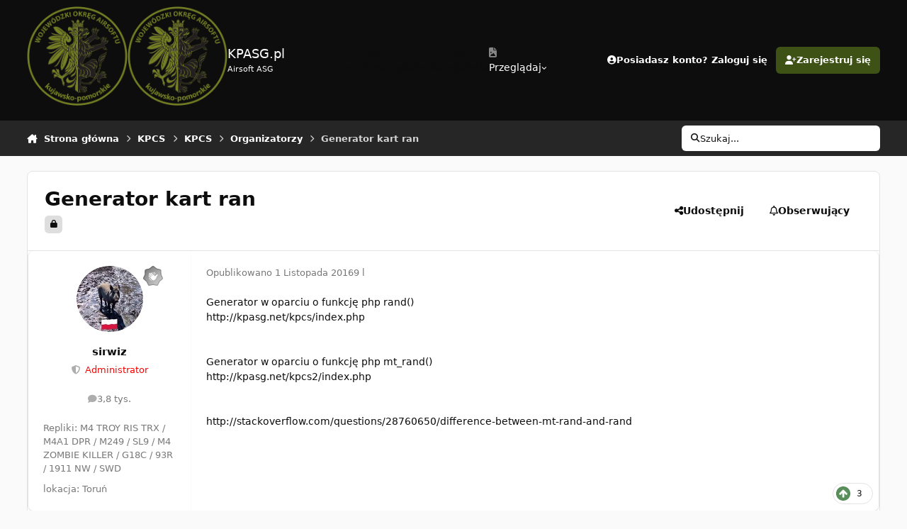

--- FILE ---
content_type: text/css
request_url: https://www.kpasg.pl/uploads/css_built_10/itybetterstats_front_itybetterstats.css?v=a0e6be9ba21768419022
body_size: 273
content:
 ul[data-ityBetterStats] > li{position:relative;}ul[data-ityBetterStats='theme2'] > li:before{position:absolute;font-family:'Font Awesome 5 Free';font-weight:800;font-size:50px;left:50%;transform:translateX(-50%);opacity:0.05;}ul[data-ityBetterStats='theme2'] > li[data-ityBs="posts"]:before{content:'\f086';}ul[data-ityBetterStats='theme2'] > li[data-ityBs="topics"]:before{content:'\f086';}ul[data-ityBetterStats='theme2'] > li[data-ityBs="memberCount"]:before{content:'\f0c0';}ul[data-ityBetterStats='theme2'] > li[data-ityBs="mostOnline"]:before{content:'\f201';}ul[data-ityBetterStats='theme2'] > li[data-ityBs="newestMember"]:before{content:'\f234';}ul[data-ityBetterStats='theme2'] > li > *{z-index:1;}